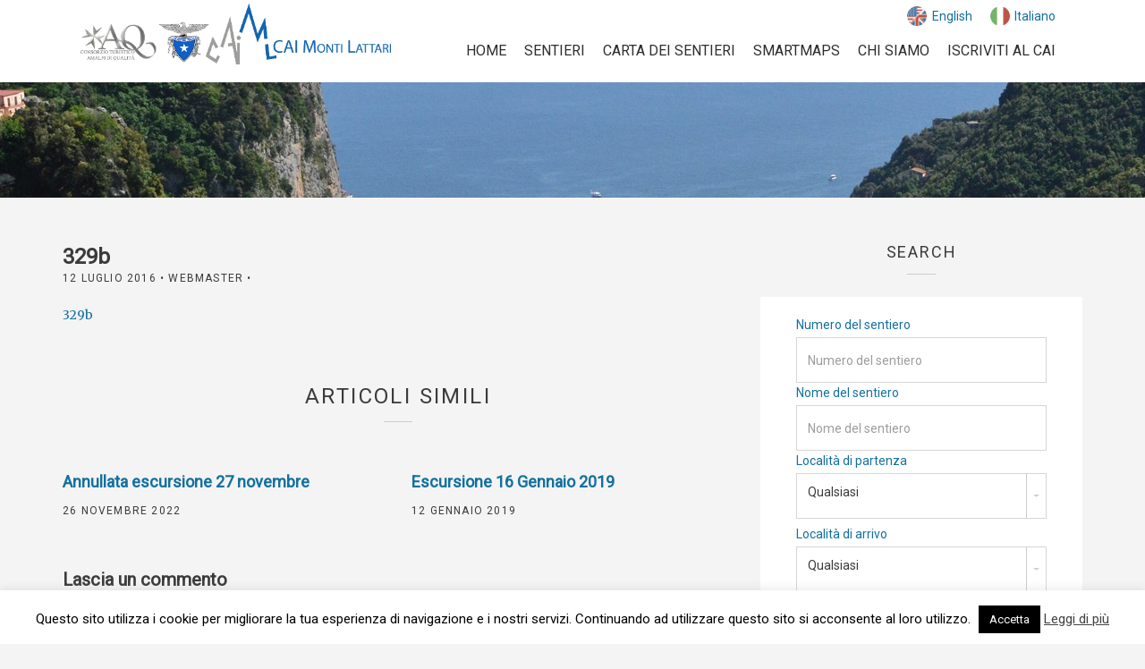

--- FILE ---
content_type: text/html; charset=UTF-8
request_url: https://www.caimontilattari.it/sentiero/329b/329b-2/
body_size: 12584
content:
<!doctype html>
<!--[if IE 8]> <html class="no-js lt-ie9" lang="it-IT"> <![endif]-->
<!--[if gt IE 8]><!--> <html class="no-js" lang="it-IT"> <!--<![endif]-->
<head>
	<meta charset="UTF-8">
	<meta name="viewport" content="width=device-width, initial-scale=1">
	<meta name='robots' content='index, follow, max-image-preview:large, max-snippet:-1, max-video-preview:-1' />

	<!-- This site is optimized with the Yoast SEO plugin v24.5 - https://yoast.com/wordpress/plugins/seo/ -->
	<title>329b - CAI Monti Lattari</title>
	<link rel="canonical" href="https://www.caimontilattari.it/sentiero/329b/329b-2/" />
	<meta property="og:locale" content="it_IT" />
	<meta property="og:type" content="article" />
	<meta property="og:title" content="329b - CAI Monti Lattari" />
	<meta property="og:description" content="329b" />
	<meta property="og:url" content="https://www.caimontilattari.it/sentiero/329b/329b-2/" />
	<meta property="og:site_name" content="CAI Monti Lattari" />
	<meta property="article:modified_time" content="2022-02-10T08:36:55+00:00" />
	<meta name="twitter:card" content="summary_large_image" />
	<script type="application/ld+json" class="yoast-schema-graph">{"@context":"https://schema.org","@graph":[{"@type":"WebPage","@id":"https://www.caimontilattari.it/sentiero/329b/329b-2/","url":"https://www.caimontilattari.it/sentiero/329b/329b-2/","name":"329b - CAI Monti Lattari","isPartOf":{"@id":"https://www.caimontilattari.it/#website"},"primaryImageOfPage":{"@id":"https://www.caimontilattari.it/sentiero/329b/329b-2/#primaryimage"},"image":{"@id":"https://www.caimontilattari.it/sentiero/329b/329b-2/#primaryimage"},"thumbnailUrl":"","datePublished":"2016-07-12T12:57:21+00:00","dateModified":"2022-02-10T08:36:55+00:00","breadcrumb":{"@id":"https://www.caimontilattari.it/sentiero/329b/329b-2/#breadcrumb"},"inLanguage":"it-IT","potentialAction":[{"@type":"ReadAction","target":["https://www.caimontilattari.it/sentiero/329b/329b-2/"]}]},{"@type":"BreadcrumbList","@id":"https://www.caimontilattari.it/sentiero/329b/329b-2/#breadcrumb","itemListElement":[{"@type":"ListItem","position":1,"name":"Home","item":"https://www.caimontilattari.it/"},{"@type":"ListItem","position":2,"name":"329b","item":"https://www.caimontilattari.it/sentiero/329b/"},{"@type":"ListItem","position":3,"name":"329b"}]},{"@type":"WebSite","@id":"https://www.caimontilattari.it/#website","url":"https://www.caimontilattari.it/","name":"CAI Monti Lattari","description":"I sentieri dei Monti Lattari","potentialAction":[{"@type":"SearchAction","target":{"@type":"EntryPoint","urlTemplate":"https://www.caimontilattari.it/?s={search_term_string}"},"query-input":{"@type":"PropertyValueSpecification","valueRequired":true,"valueName":"search_term_string"}}],"inLanguage":"it-IT"}]}</script>
	<!-- / Yoast SEO plugin. -->


<link rel="alternate" type="application/rss+xml" title="CAI Monti Lattari &raquo; Feed" href="https://www.caimontilattari.it/feed/" />
<link rel="alternate" type="application/rss+xml" title="CAI Monti Lattari &raquo; Feed dei commenti" href="https://www.caimontilattari.it/comments/feed/" />
<link rel="alternate" type="application/rss+xml" title="CAI Monti Lattari &raquo; 329b Feed dei commenti" href="https://www.caimontilattari.it/sentiero/329b/329b-2/feed/" />
<script type="text/javascript">
/* <![CDATA[ */
window._wpemojiSettings = {"baseUrl":"https:\/\/s.w.org\/images\/core\/emoji\/15.0.3\/72x72\/","ext":".png","svgUrl":"https:\/\/s.w.org\/images\/core\/emoji\/15.0.3\/svg\/","svgExt":".svg","source":{"concatemoji":"https:\/\/www.caimontilattari.it\/wp-includes\/js\/wp-emoji-release.min.js?ver=6.5.7"}};
/*! This file is auto-generated */
!function(i,n){var o,s,e;function c(e){try{var t={supportTests:e,timestamp:(new Date).valueOf()};sessionStorage.setItem(o,JSON.stringify(t))}catch(e){}}function p(e,t,n){e.clearRect(0,0,e.canvas.width,e.canvas.height),e.fillText(t,0,0);var t=new Uint32Array(e.getImageData(0,0,e.canvas.width,e.canvas.height).data),r=(e.clearRect(0,0,e.canvas.width,e.canvas.height),e.fillText(n,0,0),new Uint32Array(e.getImageData(0,0,e.canvas.width,e.canvas.height).data));return t.every(function(e,t){return e===r[t]})}function u(e,t,n){switch(t){case"flag":return n(e,"\ud83c\udff3\ufe0f\u200d\u26a7\ufe0f","\ud83c\udff3\ufe0f\u200b\u26a7\ufe0f")?!1:!n(e,"\ud83c\uddfa\ud83c\uddf3","\ud83c\uddfa\u200b\ud83c\uddf3")&&!n(e,"\ud83c\udff4\udb40\udc67\udb40\udc62\udb40\udc65\udb40\udc6e\udb40\udc67\udb40\udc7f","\ud83c\udff4\u200b\udb40\udc67\u200b\udb40\udc62\u200b\udb40\udc65\u200b\udb40\udc6e\u200b\udb40\udc67\u200b\udb40\udc7f");case"emoji":return!n(e,"\ud83d\udc26\u200d\u2b1b","\ud83d\udc26\u200b\u2b1b")}return!1}function f(e,t,n){var r="undefined"!=typeof WorkerGlobalScope&&self instanceof WorkerGlobalScope?new OffscreenCanvas(300,150):i.createElement("canvas"),a=r.getContext("2d",{willReadFrequently:!0}),o=(a.textBaseline="top",a.font="600 32px Arial",{});return e.forEach(function(e){o[e]=t(a,e,n)}),o}function t(e){var t=i.createElement("script");t.src=e,t.defer=!0,i.head.appendChild(t)}"undefined"!=typeof Promise&&(o="wpEmojiSettingsSupports",s=["flag","emoji"],n.supports={everything:!0,everythingExceptFlag:!0},e=new Promise(function(e){i.addEventListener("DOMContentLoaded",e,{once:!0})}),new Promise(function(t){var n=function(){try{var e=JSON.parse(sessionStorage.getItem(o));if("object"==typeof e&&"number"==typeof e.timestamp&&(new Date).valueOf()<e.timestamp+604800&&"object"==typeof e.supportTests)return e.supportTests}catch(e){}return null}();if(!n){if("undefined"!=typeof Worker&&"undefined"!=typeof OffscreenCanvas&&"undefined"!=typeof URL&&URL.createObjectURL&&"undefined"!=typeof Blob)try{var e="postMessage("+f.toString()+"("+[JSON.stringify(s),u.toString(),p.toString()].join(",")+"));",r=new Blob([e],{type:"text/javascript"}),a=new Worker(URL.createObjectURL(r),{name:"wpTestEmojiSupports"});return void(a.onmessage=function(e){c(n=e.data),a.terminate(),t(n)})}catch(e){}c(n=f(s,u,p))}t(n)}).then(function(e){for(var t in e)n.supports[t]=e[t],n.supports.everything=n.supports.everything&&n.supports[t],"flag"!==t&&(n.supports.everythingExceptFlag=n.supports.everythingExceptFlag&&n.supports[t]);n.supports.everythingExceptFlag=n.supports.everythingExceptFlag&&!n.supports.flag,n.DOMReady=!1,n.readyCallback=function(){n.DOMReady=!0}}).then(function(){return e}).then(function(){var e;n.supports.everything||(n.readyCallback(),(e=n.source||{}).concatemoji?t(e.concatemoji):e.wpemoji&&e.twemoji&&(t(e.twemoji),t(e.wpemoji)))}))}((window,document),window._wpemojiSettings);
/* ]]> */
</script>
<style id='wp-emoji-styles-inline-css' type='text/css'>

	img.wp-smiley, img.emoji {
		display: inline !important;
		border: none !important;
		box-shadow: none !important;
		height: 1em !important;
		width: 1em !important;
		margin: 0 0.07em !important;
		vertical-align: -0.1em !important;
		background: none !important;
		padding: 0 !important;
	}
</style>
<link rel='stylesheet' id='wp-block-library-css' href='https://www.caimontilattari.it/wp-includes/css/dist/block-library/style.min.css?ver=6.5.7' type='text/css' media='all' />
<style id='classic-theme-styles-inline-css' type='text/css'>
/*! This file is auto-generated */
.wp-block-button__link{color:#fff;background-color:#32373c;border-radius:9999px;box-shadow:none;text-decoration:none;padding:calc(.667em + 2px) calc(1.333em + 2px);font-size:1.125em}.wp-block-file__button{background:#32373c;color:#fff;text-decoration:none}
</style>
<style id='global-styles-inline-css' type='text/css'>
body{--wp--preset--color--black: #000000;--wp--preset--color--cyan-bluish-gray: #abb8c3;--wp--preset--color--white: #ffffff;--wp--preset--color--pale-pink: #f78da7;--wp--preset--color--vivid-red: #cf2e2e;--wp--preset--color--luminous-vivid-orange: #ff6900;--wp--preset--color--luminous-vivid-amber: #fcb900;--wp--preset--color--light-green-cyan: #7bdcb5;--wp--preset--color--vivid-green-cyan: #00d084;--wp--preset--color--pale-cyan-blue: #8ed1fc;--wp--preset--color--vivid-cyan-blue: #0693e3;--wp--preset--color--vivid-purple: #9b51e0;--wp--preset--gradient--vivid-cyan-blue-to-vivid-purple: linear-gradient(135deg,rgba(6,147,227,1) 0%,rgb(155,81,224) 100%);--wp--preset--gradient--light-green-cyan-to-vivid-green-cyan: linear-gradient(135deg,rgb(122,220,180) 0%,rgb(0,208,130) 100%);--wp--preset--gradient--luminous-vivid-amber-to-luminous-vivid-orange: linear-gradient(135deg,rgba(252,185,0,1) 0%,rgba(255,105,0,1) 100%);--wp--preset--gradient--luminous-vivid-orange-to-vivid-red: linear-gradient(135deg,rgba(255,105,0,1) 0%,rgb(207,46,46) 100%);--wp--preset--gradient--very-light-gray-to-cyan-bluish-gray: linear-gradient(135deg,rgb(238,238,238) 0%,rgb(169,184,195) 100%);--wp--preset--gradient--cool-to-warm-spectrum: linear-gradient(135deg,rgb(74,234,220) 0%,rgb(151,120,209) 20%,rgb(207,42,186) 40%,rgb(238,44,130) 60%,rgb(251,105,98) 80%,rgb(254,248,76) 100%);--wp--preset--gradient--blush-light-purple: linear-gradient(135deg,rgb(255,206,236) 0%,rgb(152,150,240) 100%);--wp--preset--gradient--blush-bordeaux: linear-gradient(135deg,rgb(254,205,165) 0%,rgb(254,45,45) 50%,rgb(107,0,62) 100%);--wp--preset--gradient--luminous-dusk: linear-gradient(135deg,rgb(255,203,112) 0%,rgb(199,81,192) 50%,rgb(65,88,208) 100%);--wp--preset--gradient--pale-ocean: linear-gradient(135deg,rgb(255,245,203) 0%,rgb(182,227,212) 50%,rgb(51,167,181) 100%);--wp--preset--gradient--electric-grass: linear-gradient(135deg,rgb(202,248,128) 0%,rgb(113,206,126) 100%);--wp--preset--gradient--midnight: linear-gradient(135deg,rgb(2,3,129) 0%,rgb(40,116,252) 100%);--wp--preset--font-size--small: 13px;--wp--preset--font-size--medium: 20px;--wp--preset--font-size--large: 36px;--wp--preset--font-size--x-large: 42px;--wp--preset--spacing--20: 0.44rem;--wp--preset--spacing--30: 0.67rem;--wp--preset--spacing--40: 1rem;--wp--preset--spacing--50: 1.5rem;--wp--preset--spacing--60: 2.25rem;--wp--preset--spacing--70: 3.38rem;--wp--preset--spacing--80: 5.06rem;--wp--preset--shadow--natural: 6px 6px 9px rgba(0, 0, 0, 0.2);--wp--preset--shadow--deep: 12px 12px 50px rgba(0, 0, 0, 0.4);--wp--preset--shadow--sharp: 6px 6px 0px rgba(0, 0, 0, 0.2);--wp--preset--shadow--outlined: 6px 6px 0px -3px rgba(255, 255, 255, 1), 6px 6px rgba(0, 0, 0, 1);--wp--preset--shadow--crisp: 6px 6px 0px rgba(0, 0, 0, 1);}:where(.is-layout-flex){gap: 0.5em;}:where(.is-layout-grid){gap: 0.5em;}body .is-layout-flex{display: flex;}body .is-layout-flex{flex-wrap: wrap;align-items: center;}body .is-layout-flex > *{margin: 0;}body .is-layout-grid{display: grid;}body .is-layout-grid > *{margin: 0;}:where(.wp-block-columns.is-layout-flex){gap: 2em;}:where(.wp-block-columns.is-layout-grid){gap: 2em;}:where(.wp-block-post-template.is-layout-flex){gap: 1.25em;}:where(.wp-block-post-template.is-layout-grid){gap: 1.25em;}.has-black-color{color: var(--wp--preset--color--black) !important;}.has-cyan-bluish-gray-color{color: var(--wp--preset--color--cyan-bluish-gray) !important;}.has-white-color{color: var(--wp--preset--color--white) !important;}.has-pale-pink-color{color: var(--wp--preset--color--pale-pink) !important;}.has-vivid-red-color{color: var(--wp--preset--color--vivid-red) !important;}.has-luminous-vivid-orange-color{color: var(--wp--preset--color--luminous-vivid-orange) !important;}.has-luminous-vivid-amber-color{color: var(--wp--preset--color--luminous-vivid-amber) !important;}.has-light-green-cyan-color{color: var(--wp--preset--color--light-green-cyan) !important;}.has-vivid-green-cyan-color{color: var(--wp--preset--color--vivid-green-cyan) !important;}.has-pale-cyan-blue-color{color: var(--wp--preset--color--pale-cyan-blue) !important;}.has-vivid-cyan-blue-color{color: var(--wp--preset--color--vivid-cyan-blue) !important;}.has-vivid-purple-color{color: var(--wp--preset--color--vivid-purple) !important;}.has-black-background-color{background-color: var(--wp--preset--color--black) !important;}.has-cyan-bluish-gray-background-color{background-color: var(--wp--preset--color--cyan-bluish-gray) !important;}.has-white-background-color{background-color: var(--wp--preset--color--white) !important;}.has-pale-pink-background-color{background-color: var(--wp--preset--color--pale-pink) !important;}.has-vivid-red-background-color{background-color: var(--wp--preset--color--vivid-red) !important;}.has-luminous-vivid-orange-background-color{background-color: var(--wp--preset--color--luminous-vivid-orange) !important;}.has-luminous-vivid-amber-background-color{background-color: var(--wp--preset--color--luminous-vivid-amber) !important;}.has-light-green-cyan-background-color{background-color: var(--wp--preset--color--light-green-cyan) !important;}.has-vivid-green-cyan-background-color{background-color: var(--wp--preset--color--vivid-green-cyan) !important;}.has-pale-cyan-blue-background-color{background-color: var(--wp--preset--color--pale-cyan-blue) !important;}.has-vivid-cyan-blue-background-color{background-color: var(--wp--preset--color--vivid-cyan-blue) !important;}.has-vivid-purple-background-color{background-color: var(--wp--preset--color--vivid-purple) !important;}.has-black-border-color{border-color: var(--wp--preset--color--black) !important;}.has-cyan-bluish-gray-border-color{border-color: var(--wp--preset--color--cyan-bluish-gray) !important;}.has-white-border-color{border-color: var(--wp--preset--color--white) !important;}.has-pale-pink-border-color{border-color: var(--wp--preset--color--pale-pink) !important;}.has-vivid-red-border-color{border-color: var(--wp--preset--color--vivid-red) !important;}.has-luminous-vivid-orange-border-color{border-color: var(--wp--preset--color--luminous-vivid-orange) !important;}.has-luminous-vivid-amber-border-color{border-color: var(--wp--preset--color--luminous-vivid-amber) !important;}.has-light-green-cyan-border-color{border-color: var(--wp--preset--color--light-green-cyan) !important;}.has-vivid-green-cyan-border-color{border-color: var(--wp--preset--color--vivid-green-cyan) !important;}.has-pale-cyan-blue-border-color{border-color: var(--wp--preset--color--pale-cyan-blue) !important;}.has-vivid-cyan-blue-border-color{border-color: var(--wp--preset--color--vivid-cyan-blue) !important;}.has-vivid-purple-border-color{border-color: var(--wp--preset--color--vivid-purple) !important;}.has-vivid-cyan-blue-to-vivid-purple-gradient-background{background: var(--wp--preset--gradient--vivid-cyan-blue-to-vivid-purple) !important;}.has-light-green-cyan-to-vivid-green-cyan-gradient-background{background: var(--wp--preset--gradient--light-green-cyan-to-vivid-green-cyan) !important;}.has-luminous-vivid-amber-to-luminous-vivid-orange-gradient-background{background: var(--wp--preset--gradient--luminous-vivid-amber-to-luminous-vivid-orange) !important;}.has-luminous-vivid-orange-to-vivid-red-gradient-background{background: var(--wp--preset--gradient--luminous-vivid-orange-to-vivid-red) !important;}.has-very-light-gray-to-cyan-bluish-gray-gradient-background{background: var(--wp--preset--gradient--very-light-gray-to-cyan-bluish-gray) !important;}.has-cool-to-warm-spectrum-gradient-background{background: var(--wp--preset--gradient--cool-to-warm-spectrum) !important;}.has-blush-light-purple-gradient-background{background: var(--wp--preset--gradient--blush-light-purple) !important;}.has-blush-bordeaux-gradient-background{background: var(--wp--preset--gradient--blush-bordeaux) !important;}.has-luminous-dusk-gradient-background{background: var(--wp--preset--gradient--luminous-dusk) !important;}.has-pale-ocean-gradient-background{background: var(--wp--preset--gradient--pale-ocean) !important;}.has-electric-grass-gradient-background{background: var(--wp--preset--gradient--electric-grass) !important;}.has-midnight-gradient-background{background: var(--wp--preset--gradient--midnight) !important;}.has-small-font-size{font-size: var(--wp--preset--font-size--small) !important;}.has-medium-font-size{font-size: var(--wp--preset--font-size--medium) !important;}.has-large-font-size{font-size: var(--wp--preset--font-size--large) !important;}.has-x-large-font-size{font-size: var(--wp--preset--font-size--x-large) !important;}
.wp-block-navigation a:where(:not(.wp-element-button)){color: inherit;}
:where(.wp-block-post-template.is-layout-flex){gap: 1.25em;}:where(.wp-block-post-template.is-layout-grid){gap: 1.25em;}
:where(.wp-block-columns.is-layout-flex){gap: 2em;}:where(.wp-block-columns.is-layout-grid){gap: 2em;}
.wp-block-pullquote{font-size: 1.5em;line-height: 1.6;}
</style>
<link rel='stylesheet' id='contact-form-7-css' href='https://www.caimontilattari.it/wp-content/plugins/contact-form-7/includes/css/styles.css?ver=5.9.8' type='text/css' media='all' />
<link rel='stylesheet' id='cookie-law-info-css' href='https://www.caimontilattari.it/wp-content/plugins/cookie-law-info/legacy/public/css/cookie-law-info-public.css?ver=3.3.9.1' type='text/css' media='all' />
<link rel='stylesheet' id='cookie-law-info-gdpr-css' href='https://www.caimontilattari.it/wp-content/plugins/cookie-law-info/legacy/public/css/cookie-law-info-gdpr.css?ver=3.3.9.1' type='text/css' media='all' />
<link rel='stylesheet' id='font-awesome-css' href='https://www.caimontilattari.it/wp-content/plugins/socials-ignited/includes/assets/vendor/fontawesome/css/all.min.css?ver=5.15.3' type='text/css' media='all' />
<link rel='stylesheet' id='socials-ignited-css' href='https://www.caimontilattari.it/wp-content/plugins/socials-ignited/includes/assets/css/style.min.css?ver=2.0.0' type='text/css' media='all' />
<style id='socials-ignited-inline-css' type='text/css'>
#socials-ignited-2 i { color: #ffffff; background: #999999; font-size: 22px; width: 45px; height: 45px; line-height: 45px; border-radius: 50px; border-color: #dddddd; border-style: solid; border-width: 2px; opacity: 1;  } 

</style>
<link rel='stylesheet' id='wp-dropkick-css' href='https://www.caimontilattari.it/wp-content/plugins/wp-dropkick/DropKick/css/dropkick.css?ver=1.0.0' type='text/css' media='all' />
<link rel='stylesheet' id='wpml-legacy-horizontal-list-0-css' href='https://www.caimontilattari.it/wp-content/plugins/sitepress-multilingual-cms/templates/language-switchers/legacy-list-horizontal/style.min.css?ver=1' type='text/css' media='all' />
<style id='wpml-legacy-horizontal-list-0-inline-css' type='text/css'>
.wpml-ls-statics-shortcode_actions{background-color:#ffffff;}.wpml-ls-statics-shortcode_actions, .wpml-ls-statics-shortcode_actions .wpml-ls-sub-menu, .wpml-ls-statics-shortcode_actions a {border-color:#cdcdcd;}.wpml-ls-statics-shortcode_actions a, .wpml-ls-statics-shortcode_actions .wpml-ls-sub-menu a, .wpml-ls-statics-shortcode_actions .wpml-ls-sub-menu a:link, .wpml-ls-statics-shortcode_actions li:not(.wpml-ls-current-language) .wpml-ls-link, .wpml-ls-statics-shortcode_actions li:not(.wpml-ls-current-language) .wpml-ls-link:link {color:#444444;background-color:#ffffff;}.wpml-ls-statics-shortcode_actions .wpml-ls-sub-menu a:hover,.wpml-ls-statics-shortcode_actions .wpml-ls-sub-menu a:focus, .wpml-ls-statics-shortcode_actions .wpml-ls-sub-menu a:link:hover, .wpml-ls-statics-shortcode_actions .wpml-ls-sub-menu a:link:focus {color:#000000;background-color:#eeeeee;}.wpml-ls-statics-shortcode_actions .wpml-ls-current-language > a {color:#444444;background-color:#ffffff;}.wpml-ls-statics-shortcode_actions .wpml-ls-current-language:hover>a, .wpml-ls-statics-shortcode_actions .wpml-ls-current-language>a:focus {color:#000000;background-color:#eeeeee;}
</style>
<link rel='stylesheet' id='ci-google-font-css' href='//fonts.googleapis.com/css?family=Roboto%7CMerriweather&#038;ver=6.5.7' type='text/css' media='all' />
<link rel='stylesheet' id='ci-base-css' href='https://www.caimontilattari.it/wp-content/themes/itn_caimontilattari/css/base.css?ver=6.5.7' type='text/css' media='all' />
<link rel='stylesheet' id='ci-flexslider-css' href='https://www.caimontilattari.it/wp-content/themes/itn_caimontilattari/css/flexslider.css?ver=6.5.7' type='text/css' media='all' />
<link rel='stylesheet' id='mmenu-css' href='https://www.caimontilattari.it/wp-content/themes/itn_caimontilattari/css/mmenu.css?ver=6.5.7' type='text/css' media='all' />
<link rel='stylesheet' id='woocommerce_prettyPhoto_css-css' href='https://www.caimontilattari.it/wp-content/themes/itn_caimontilattari/css/prettyPhoto.css?ver=6.5.7' type='text/css' media='all' />
<link rel='stylesheet' id='ci-style-css' href='https://www.caimontilattari.it/wp-content/themes/itn_caimontilattari/style.css?ver=1.5.0.66' type='text/css' media='screen' />
<style id='ci-style-inline-css' type='text/css'>
#ci-hero-2 .widget-wrap { background: url(https://www.caimontilattari.it/wp-content/uploads/2016/06/map-hero.jpg) repeat top center; padding: 25px 15px;  } 

#ci-hero-3 .widget-wrap { background: url(https://www.caimontilattari.it/wp-content/uploads/2016/06/map-hero.jpg) no-repeat top center; padding: 25px 15px;  } 

#ci-hero-4 .widget-wrap { background: url(https://www.caimontilattari.it/wp-content/uploads/2015/12/Monte-Avvocata-14-e1467367895689.jpg) no-repeat top center; padding: 25px 15px;  } 

#ci-hero-5 .widget-wrap { background: url(https://www.caimontilattari.it/wp-content/uploads/2015/12/Monte-Avvocata-14-e1467367895689.jpg) no-repeat top center; padding: 25px 15px;  } 

</style>
<link rel='stylesheet' id='ci-color-scheme-css' href='https://www.caimontilattari.it/wp-content/themes/itn_caimontilattari/colors/default.css?ver=6.5.7' type='text/css' media='all' />
<link rel='stylesheet' id='itn-print-css' href='https://www.caimontilattari.it/wp-content/themes/itn_caimontilattari/css/itn_print.css?ver=1.5.0.66' type='text/css' media='print' />
<link rel='stylesheet' id='heateor_sss_frontend_css-css' href='https://www.caimontilattari.it/wp-content/plugins/sassy-social-share/public/css/sassy-social-share-public.css?ver=3.3.79' type='text/css' media='all' />
<style id='heateor_sss_frontend_css-inline-css' type='text/css'>
.heateor_sss_button_instagram span.heateor_sss_svg,a.heateor_sss_instagram span.heateor_sss_svg{background:radial-gradient(circle at 30% 107%,#fdf497 0,#fdf497 5%,#fd5949 45%,#d6249f 60%,#285aeb 90%)}.heateor_sss_horizontal_sharing .heateor_sss_svg,.heateor_sss_standard_follow_icons_container .heateor_sss_svg{color:#fff;border-width:0px;border-style:solid;border-color:transparent}.heateor_sss_horizontal_sharing .heateorSssTCBackground{color:#666}.heateor_sss_horizontal_sharing span.heateor_sss_svg:hover,.heateor_sss_standard_follow_icons_container span.heateor_sss_svg:hover{border-color:transparent;}.heateor_sss_vertical_sharing span.heateor_sss_svg,.heateor_sss_floating_follow_icons_container span.heateor_sss_svg{color:#fff;border-width:0px;border-style:solid;border-color:transparent;}.heateor_sss_vertical_sharing .heateorSssTCBackground{color:#666;}.heateor_sss_vertical_sharing span.heateor_sss_svg:hover,.heateor_sss_floating_follow_icons_container span.heateor_sss_svg:hover{border-color:transparent;}@media screen and (max-width:783px) {.heateor_sss_vertical_sharing{display:none!important}}
</style>
<script type="text/javascript" src="https://www.caimontilattari.it/wp-content/plugins/enable-jquery-migrate-helper/js/jquery/jquery-1.12.4-wp.js?ver=1.12.4-wp" id="jquery-core-js"></script>
<script type="text/javascript" src="https://www.caimontilattari.it/wp-content/plugins/enable-jquery-migrate-helper/js/jquery-migrate/jquery-migrate-1.4.1-wp.js?ver=1.4.1-wp" id="jquery-migrate-js"></script>
<script type="text/javascript" id="cookie-law-info-js-extra">
/* <![CDATA[ */
var Cli_Data = {"nn_cookie_ids":[],"cookielist":[],"non_necessary_cookies":[],"ccpaEnabled":"","ccpaRegionBased":"","ccpaBarEnabled":"","strictlyEnabled":["necessary","obligatoire"],"ccpaType":"gdpr","js_blocking":"","custom_integration":"","triggerDomRefresh":"","secure_cookies":""};
var cli_cookiebar_settings = {"animate_speed_hide":"500","animate_speed_show":"500","background":"#fff","border":"#444","border_on":"","button_1_button_colour":"#000","button_1_button_hover":"#000000","button_1_link_colour":"#fff","button_1_as_button":"1","button_1_new_win":"","button_2_button_colour":"#333","button_2_button_hover":"#292929","button_2_link_colour":"#444","button_2_as_button":"","button_2_hidebar":"","button_3_button_colour":"#000","button_3_button_hover":"#000000","button_3_link_colour":"#fff","button_3_as_button":"1","button_3_new_win":"","button_4_button_colour":"#000","button_4_button_hover":"#000000","button_4_link_colour":"#fff","button_4_as_button":"1","button_7_button_colour":"#61a229","button_7_button_hover":"#4e8221","button_7_link_colour":"#fff","button_7_as_button":"1","button_7_new_win":"","font_family":"inherit","header_fix":"","notify_animate_hide":"1","notify_animate_show":"","notify_div_id":"#cookie-law-info-bar","notify_position_horizontal":"right","notify_position_vertical":"bottom","scroll_close":"1","scroll_close_reload":"","accept_close_reload":"","reject_close_reload":"","showagain_tab":"","showagain_background":"#fff","showagain_border":"#000","showagain_div_id":"#cookie-law-info-again","showagain_x_position":"100px","text":"#000","show_once_yn":"1","show_once":"10000","logging_on":"","as_popup":"","popup_overlay":"1","bar_heading_text":"","cookie_bar_as":"banner","popup_showagain_position":"bottom-right","widget_position":"left"};
var log_object = {"ajax_url":"https:\/\/www.caimontilattari.it\/wp-admin\/admin-ajax.php"};
/* ]]> */
</script>
<script type="text/javascript" src="https://www.caimontilattari.it/wp-content/plugins/cookie-law-info/legacy/public/js/cookie-law-info-public.js?ver=3.3.9.1" id="cookie-law-info-js"></script>
<script type="text/javascript" id="wp-dropkick-js-extra">
/* <![CDATA[ */
var dropkick = {"selector":".dk-itn, .dk-test","mobile_support":"1"};
/* ]]> */
</script>
<script type="text/javascript" src="https://www.caimontilattari.it/wp-content/plugins/wp-dropkick/DropKick/dropkick.js?ver=1.0.0" id="wp-dropkick-js"></script>
<script type="text/javascript" src="https://www.caimontilattari.it/wp-content/themes/itn_caimontilattari/panel/scripts/modernizr-2.6.2.js?ver=6.5.7" id="modernizr-js"></script>
<link rel="https://api.w.org/" href="https://www.caimontilattari.it/wp-json/" /><link rel="alternate" type="application/json" href="https://www.caimontilattari.it/wp-json/wp/v2/media/2423" /><link rel="EditURI" type="application/rsd+xml" title="RSD" href="https://www.caimontilattari.it/xmlrpc.php?rsd" />
<meta name="generator" content="WordPress 6.5.7" />
<link rel='shortlink' href='https://www.caimontilattari.it/?p=2423' />
<link rel="alternate" type="application/json+oembed" href="https://www.caimontilattari.it/wp-json/oembed/1.0/embed?url=https%3A%2F%2Fwww.caimontilattari.it%2Fsentiero%2F329b%2F329b-2%2F" />
<link rel="alternate" type="text/xml+oembed" href="https://www.caimontilattari.it/wp-json/oembed/1.0/embed?url=https%3A%2F%2Fwww.caimontilattari.it%2Fsentiero%2F329b%2F329b-2%2F&#038;format=xml" />
<meta name="generator" content="WPML ver:4.8.5 stt:1,27;" />
<link rel="shortcut icon" type="image/x-icon" href="https://www.caimontilattari.it/wp-content/themes/itn_caimontilattari/panel/img/favicon.ico" /><link rel="apple-touch-icon" href="https://www.caimontilattari.it/wp-content/themes/itn_caimontilattari/panel/img/apple-touch-icon.png" /><link rel="apple-touch-icon" sizes="72x72" href="https://www.caimontilattari.it/wp-content/themes/itn_caimontilattari/panel/img/apple-touch-icon-72x72.png" /><link rel="apple-touch-icon" sizes="114x114" href="https://www.caimontilattari.it/wp-content/themes/itn_caimontilattari/panel/img/apple-touch-icon-72x72.png" /><script>
  (function(i,s,o,g,r,a,m){i['GoogleAnalyticsObject']=r;i[r]=i[r]||function(){
  (i[r].q=i[r].q||[]).push(arguments)},i[r].l=1*new Date();a=s.createElement(o),
  m=s.getElementsByTagName(o)[0];a.async=1;a.src=g;m.parentNode.insertBefore(a,m)
  })(window,document,'script','https://www.google-analytics.com/analytics.js','ga');

  ga('create', 'UA-34814998-21', 'auto');
  ga('send', 'pageview');
 ga('set', 'anonymizeIp', true);

</script><link rel="pingback" href="https://www.caimontilattari.it/xmlrpc.php" /><link rel="icon" href="https://www.caimontilattari.it/wp-content/uploads/2016/06/cropped-favicon-1-32x32.png" sizes="32x32" />
<link rel="icon" href="https://www.caimontilattari.it/wp-content/uploads/2016/06/cropped-favicon-1-192x192.png" sizes="192x192" />
<link rel="apple-touch-icon" href="https://www.caimontilattari.it/wp-content/uploads/2016/06/cropped-favicon-1-180x180.png" />
<meta name="msapplication-TileImage" content="https://www.caimontilattari.it/wp-content/uploads/2016/06/cropped-favicon-1-270x270.png" />
			<meta name="gm-gpx-v" content="3.37" />
		<script type="text/javascript">jQuery.noConflict();</script>
		</head>
<body class="attachment attachment-template-default single single-attachment postid-2423 attachmentid-2423 attachment-pdf ci-business3ree ci-business3ree-1-5-0-66 ci-scheme-default">

<div id="page">

	<div id="mobile-bar">
		<a class="menu-trigger" href="#mobilemenu"><i class="fa fa-bars"></i></a>
		<p class="mob-title">CAI Monti Lattari</p>
	</div>

	<header id="header">
		

			


			<div class="full-header">
				<div class="row">
					<div class="col-sm-4">
						<div class="logo-area">
						<h1 class="site-logo imglogo"><a href="https://www.caimontilattari.it"><img src="https://www.caimontilattari.it/wp-content/uploads/2016/06/logo_web_caiml_caq.png" alt="CAI Monti Lattari" /></a></h1>												</div>
					</div>
					<div class="col-sm-8">
						<div class="header-top-right">
							<aside id="icl_lang_sel_widget-2" class="widget widget_icl_lang_sel_widget group">
<div class="wpml-ls-sidebars-header-sidebar wpml-ls wpml-ls-legacy-list-horizontal">
	<ul role="menu"><li class="wpml-ls-slot-header-sidebar wpml-ls-item wpml-ls-item-en wpml-ls-first-item wpml-ls-item-legacy-list-horizontal" role="none">
				<a href="https://www.caimontilattari.it/en/sentiero/329b/329b-2-2/" class="wpml-ls-link" role="menuitem"  aria-label="Passa a English" title="Passa a English" >
                                                        <img
            class="wpml-ls-flag"
            src="https://www.caimontilattari.it/wp-content/uploads/flags/lang-en.png"
            alt=""
            width=18
            height=12
    /><span class="wpml-ls-native" lang="en">English</span></a>
			</li><li class="wpml-ls-slot-header-sidebar wpml-ls-item wpml-ls-item-it wpml-ls-current-language wpml-ls-last-item wpml-ls-item-legacy-list-horizontal" role="none">
				<a href="https://www.caimontilattari.it/sentiero/329b/329b-2/" class="wpml-ls-link" role="menuitem" >
                                                        <img
            class="wpml-ls-flag"
            src="https://www.caimontilattari.it/wp-content/uploads/flags/lang-it.png"
            alt=""
            width=18
            height=12
    /><span class="wpml-ls-native" role="menuitem">Italiano</span></a>
			</li></ul>
</div>
</aside>						</div>
						<nav id="nav">
							<ul id="navigation" class="group"><li id="menu-item-68" class="menu-item menu-item-type-post_type menu-item-object-page menu-item-home menu-item-68"><a href="https://www.caimontilattari.it/">Home</a></li>
<li id="menu-item-121" class="menu-item menu-item-type-post_type menu-item-object-page menu-item-121"><a href="https://www.caimontilattari.it/sentieri/">Sentieri</a></li>
<li id="menu-item-4427" class="menu-item menu-item-type-post_type menu-item-object-page menu-item-4427"><a href="https://www.caimontilattari.it/comprare-la-carta-dei-sentieri-monti-lattari/">Carta dei sentieri</a></li>
<li id="menu-item-3404" class="menu-item menu-item-type-post_type menu-item-object-page menu-item-3404"><a href="https://www.caimontilattari.it/smart-maps/">SmartMaps</a></li>
<li id="menu-item-122" class="menu-item menu-item-type-post_type menu-item-object-page menu-item-122"><a href="https://www.caimontilattari.it/cai-monti-lattari/">Chi siamo</a></li>
<li id="menu-item-3303" class="menu-item menu-item-type-post_type menu-item-object-page menu-item-3303"><a href="https://www.caimontilattari.it/iscrizioni-cai/">Iscriviti al CAI</a></li>
</ul>						</nav>
						<div id="mobilemenu"></div>
					</div>
				</div>
			</div>
		
	</header>

<div class="page-hero" style="background: url('https://www.caimontilattari.it/wp-content/uploads/2015/12/header_cai-1920x350.jpg') no-repeat center top;">
	<div class="container">
		<div class="row">
			<div class="col-md-10 col-md-offset-1">
				<h1 class="hero-title"></h1>
							</div>
		</div>
	</div>
</div>
<main id="main">
	<div class="container">
		<div class="row">

			<div class="col-md-8">
									<article id="entry-2423" class="entry post-2423 attachment type-attachment status-inherit hentry">
						<h1 class="entry-title">329b</h1>
						<div class="entry-meta">
							<time datetime="2016-07-12T14:57:21+02:00">12 Luglio 2016</time> &bull; Webmaster &bull; 						</div>

						
						<div class="entry-content">
							<p class="attachment"><a href='https://www.caimontilattari.it/wp-content/uploads/2016/01/329b.pdf'>329b</a></p>
													</div>

						
																												<section class="related">
									<h2 class="section-title">Articoli simili</h2>
		
									<div class="row">
																					<div class="col-sm-6">
												<div class="item left post-5629 post type-post status-publish format-standard hentry category-news">
	<figure class="item-thumb">
		<a href="https://www.caimontilattari.it/annullata-escursione-27-novembre/">
					</a>
	</figure>
	<p class="item-title"><a href="https://www.caimontilattari.it/annullata-escursione-27-novembre/">Annullata escursione 27 novembre</a></p>
	<p class="item-meta"><time datetime="2022-11-26T17:09:08+01:00">26 Novembre 2022</time></p>
</div>
											</div>
																					<div class="col-sm-6">
												<div class="item left post-4214 post type-post status-publish format-standard hentry category-news">
	<figure class="item-thumb">
		<a href="https://www.caimontilattari.it/escursione-16-gennaio-2019/">
					</a>
	</figure>
	<p class="item-title"><a href="https://www.caimontilattari.it/escursione-16-gennaio-2019/">Escursione 16 Gennaio 2019</a></p>
	<p class="item-meta"><time datetime="2019-01-12T16:53:08+01:00">12 Gennaio 2019</time></p>
</div>
											</div>
																			</div>
								</section>
									
						
						
	<div id="comments">
		<section id="respond">
		<div id="form-wrapper" class="group">
				<div id="respond" class="comment-respond">
		<h3 id="reply-title" class="comment-reply-title">Lascia un commento <small><a rel="nofollow" id="cancel-comment-reply-link" href="/sentiero/329b/329b-2/#respond" style="display:none;">Annulla risposta</a></small></h3><form action="https://www.caimontilattari.it/wp-comments-post.php" method="post" id="commentform" class="comment-form" novalidate><p class="comment-notes"><span id="email-notes">Il tuo indirizzo email non sarà pubblicato.</span> <span class="required-field-message">I campi obbligatori sono contrassegnati <span class="required">*</span></span></p><p class="comment-form-comment"><label for="comment">Commento <span class="required">*</span></label> <textarea id="comment" name="comment" cols="45" rows="8" maxlength="65525" required></textarea></p><input name="wpml_language_code" type="hidden" value="it" /><p class="comment-form-author"><label for="author">Nome <span class="required">*</span></label> <input id="author" name="author" type="text" value="" size="30" maxlength="245" autocomplete="name" required /></p>
<p class="comment-form-email"><label for="email">Email <span class="required">*</span></label> <input id="email" name="email" type="email" value="" size="30" maxlength="100" aria-describedby="email-notes" autocomplete="email" required /></p>
<p class="comment-form-url"><label for="url">Sito web</label> <input id="url" name="url" type="url" value="" size="30" maxlength="200" autocomplete="url" /></p>
<p class="comment-form-cookies-consent"><input id="wp-comment-cookies-consent" name="wp-comment-cookies-consent" type="checkbox" value="yes" /> <label for="wp-comment-cookies-consent">Salva il mio nome, email e sito web in questo browser per la prossima volta che commento.</label></p>
<p class="form-submit"><input name="submit" type="submit" id="submit" class="submit" value="Invia commento" /> <input type='hidden' name='comment_post_ID' value='2423' id='comment_post_ID' />
<input type='hidden' name='comment_parent' id='comment_parent' value='0' />
</p><p style="display: none;"><input type="hidden" id="akismet_comment_nonce" name="akismet_comment_nonce" value="b389445896" /></p><p style="display: none !important;" class="akismet-fields-container" data-prefix="ak_"><label>&#916;<textarea name="ak_hp_textarea" cols="45" rows="8" maxlength="100"></textarea></label><input type="hidden" id="ak_js_1" name="ak_js" value="124"/><script>document.getElementById( "ak_js_1" ).setAttribute( "value", ( new Date() ).getTime() );</script></p></form>	</div><!-- #respond -->
			</div><!-- #form-wrapper -->
	</section>	</div>
					</article>
							</div>

			<div class="col-md-4">
	<div id="sidebar">
		<aside id="itn-trail-search-6" class="widget widget_itn-trail-search group"><div class="widget-wrap"><h3 class="widget-title">Search</h3>
			<form role="search" method="get" id="search-track-form" action="https://www.caimontilattari.it">
				<div>
					<label for="num_sentiero">Numero del sentiero</label>
					<input type="text" placeholder="Numero del sentiero" id="s" name="num_sentiero" value="">
					<label for="s">Nome del sentiero</label> <input type="text" placeholder="Nome del sentiero" id="s" name="s" value="">

					<label for="comune_start">Località di partenza</label>
					<select  name='comune_inizio' id='comune_inizio' class='dk-itn'>
	<option value='0' selected='selected'>Qualsiasi</option>
	<option class="level-0" value="14">Agerola</option>
	<option class="level-0" value="6">Amalfi</option>
	<option class="level-0" value="312">Anacapri</option>
	<option class="level-0" value="33">Angri</option>
	<option class="level-0" value="25">Atrani</option>
	<option class="level-0" value="311">Capri</option>
	<option class="level-0" value="22">Casola di Napoli</option>
	<option class="level-0" value="16">Castellammare di Stabia</option>
	<option class="level-0" value="13">Cava de Tirreni</option>
	<option class="level-0" value="21">Cetara</option>
	<option class="level-0" value="30">Conca dei Marini</option>
	<option class="level-0" value="23">Corbara</option>
	<option class="level-0" value="15">Furore</option>
	<option class="level-0" value="17">Gragnano</option>
	<option class="level-0" value="27">Lettere</option>
	<option class="level-0" value="10">Maiori</option>
	<option class="level-0" value="265">Massa Lubrense</option>
	<option class="level-0" value="28">Meta di Sorrento</option>
	<option class="level-0" value="9">Minori</option>
	<option class="level-0" value="31">Nocera Inferiore</option>
	<option class="level-0" value="326">Nocera Superiore</option>
	<option class="level-0" value="32">Pagani</option>
	<option class="level-0" value="29">Piano di Sorrento</option>
	<option class="level-0" value="18">Pimonte</option>
	<option class="level-0" value="12">Positano</option>
	<option class="level-0" value="11">Praiano</option>
	<option class="level-0" value="7">Ravello</option>
	<option class="level-0" value="264">Sant&#8217;Agnello</option>
	<option class="level-0" value="24">Sant&#8217;Egidio del Monte Albino</option>
	<option class="level-0" value="8">Scala</option>
	<option class="level-0" value="266">Sorrento</option>
	<option class="level-0" value="19">Tramonti</option>
	<option class="level-0" value="26">Vico Equense</option>
	<option class="level-0" value="20">Vietri sul Mare</option>
</select>
					<label for="comune_finish">Località di arrivo</label>
					<select  name='comune_fine' id='comune_fine' class='dk-itn'>
	<option value='0' selected='selected'>Qualsiasi</option>
	<option class="level-0" value="14">Agerola</option>
	<option class="level-0" value="6">Amalfi</option>
	<option class="level-0" value="312">Anacapri</option>
	<option class="level-0" value="33">Angri</option>
	<option class="level-0" value="25">Atrani</option>
	<option class="level-0" value="311">Capri</option>
	<option class="level-0" value="22">Casola di Napoli</option>
	<option class="level-0" value="16">Castellammare di Stabia</option>
	<option class="level-0" value="13">Cava de Tirreni</option>
	<option class="level-0" value="21">Cetara</option>
	<option class="level-0" value="30">Conca dei Marini</option>
	<option class="level-0" value="23">Corbara</option>
	<option class="level-0" value="15">Furore</option>
	<option class="level-0" value="17">Gragnano</option>
	<option class="level-0" value="27">Lettere</option>
	<option class="level-0" value="10">Maiori</option>
	<option class="level-0" value="265">Massa Lubrense</option>
	<option class="level-0" value="28">Meta di Sorrento</option>
	<option class="level-0" value="9">Minori</option>
	<option class="level-0" value="31">Nocera Inferiore</option>
	<option class="level-0" value="326">Nocera Superiore</option>
	<option class="level-0" value="32">Pagani</option>
	<option class="level-0" value="29">Piano di Sorrento</option>
	<option class="level-0" value="18">Pimonte</option>
	<option class="level-0" value="12">Positano</option>
	<option class="level-0" value="11">Praiano</option>
	<option class="level-0" value="7">Ravello</option>
	<option class="level-0" value="264">Sant&#8217;Agnello</option>
	<option class="level-0" value="24">Sant&#8217;Egidio del Monte Albino</option>
	<option class="level-0" value="8">Scala</option>
	<option class="level-0" value="266">Sorrento</option>
	<option class="level-0" value="19">Tramonti</option>
	<option class="level-0" value="26">Vico Equense</option>
	<option class="level-0" value="20">Vietri sul Mare</option>
</select>
					
					<input type="hidden" value="sentiero" name="post_type" />
					
					<input type="submit" id="search-track-submit" value="Cerca" />
				</div>
			</form>
		</div><!-- /widget-wrap --></aside><aside id="itn-featured-trails-3" class="widget widget_itn-featured-trails group"><div class="widget-wrap"><h3 class="widget-title">Sentieri in evidenza</h3>		<ul class="item-nav sentieri-nav">
					
				

			<li>
				<a href="https://www.caimontilattari.it/sentiero/300/">
					<span class="sentiero-num-cai">300</span>
										Alta Via dei Monti Lattari (prima parte)					<span class="sentiero-lunghezza">24.4Km</span>
				</a>
			</li>
			
					
				

			<li>
				<a href="https://www.caimontilattari.it/sentiero/300-2/">
					<span class="sentiero-num-cai">300</span>
										Alta Via dei Monti Lattari (seconda parte)					<span class="sentiero-lunghezza">47.0Km</span>
				</a>
			</li>
			
					
				

			<li>
				<a href="https://www.caimontilattari.it/sentiero/301/">
					<span class="sentiero-num-cai">301</span>
										Sentiero alto di Valle delle Ferriere					<span class="sentiero-lunghezza">14.3Km</span>
				</a>
			</li>
			
					
				

			<li>
				<a href="https://www.caimontilattari.it/sentiero/304/">
					<span class="sentiero-num-cai">304</span>
										Da Maiori ad Erchie					<span class="sentiero-lunghezza">6.4Km</span>
				</a>
			</li>
			
					
				

			<li>
				<a href="https://www.caimontilattari.it/sentiero/308/">
					<span class="sentiero-num-cai">308</span>
										Sentiero Sergio Rosa					<span class="sentiero-lunghezza">2.4Km</span>
				</a>
			</li>
			
				</ul>
	</div><!-- /widget-wrap --></aside>	</div> <!-- #sidebar -->
</div>		</div>
	</div>
</main>



<footer id="footer">
	<div class="footer-wrap">
		<div class="container">
			<div class="row">
				<div class="col-sm-4 footer-area-1">
					<img src="https://www.caimontilattari.it/wp-content/themes/itn_caimontilattari/images/logo_footer.png" alt="CAI Monti Lattari" />
									</div>
				<div class="col-sm-4 footer-area-2">
					<aside id="text-2" class="widget widget_text group">			<div class="textwidget"><p>CAI sez. Castellammare di Stabia<br />
CAI sez. Cava de' Tirreni<br />
Consorzio Amalfi di Qualità</p>
<p>info@caimontilattari.it</p>
</div>
		</aside>				</div>
				<div class="col-sm-4 footer-area-3">
					<aside id="socials-ignited-2" class="widget widget_socials_ignited group"><div class="ci-socials-ignited ci-socials-ignited-fa"><a href="https://www.facebook.com/CAI-Monti-Lattari-1650863621904142/"   ><i class="fab fa-facebook-f"></i></a><a href="https://plus.google.com/u/0/b/109317104502895824308/109317104502895824308/about"   ><i class="fab fa-google-plus-g"></i></a><a href="https://twitter.com/caimontilattari"   ><i class="fab fa-twitter"></i></a><a href="https://www.youtube.com/channel/UC5kRN-kcWI-S2Rob6CYJvGg"   ><i class="fab fa-youtube"></i></a><a href="https://www.instagram.com/caimontilattari/"   ><i class="fab fa-instagram"></i></a></div></aside>				</div>
			</div>
		</div>
	</div>

	<div class="footer-credits">
		<div class="container">
			<div class="row">
				<div class="col-xs-12">
					<p><a href="https://www.caimontilattari.it">CAI Monti Lattari</a> - è un sito di proprietà del Consorzio Amalfi di Qualità - PIVA 95124680653 | <a href="https://www.caimontilattari.it/informativa-sulla-privacy-e-sui-cookie/" >Cookie e Privacy policy</a> | Powered by <a href="https://www.amalfiweb.it">AMALFIWEB</a> and <a href="https://wordpress.org">WordPress</a></p>
				</div>
			</div>
		</div>
	</div>
</footer>

</div>

<!--googleoff: all--><div id="cookie-law-info-bar" data-nosnippet="true"><span>Questo sito utilizza i cookie per migliorare la tua esperienza di navigazione e i nostri servizi. Continuando ad utilizzare questo sito si acconsente al loro utilizzo.  <a role='button' data-cli_action="accept" id="cookie_action_close_header" class="medium cli-plugin-button cli-plugin-main-button cookie_action_close_header cli_action_button wt-cli-accept-btn" style="display:inline-block">Accetta</a>  <a href="https://www.caimontilattari.it/informativa-sulla-privacy-e-sui-cookie/" id="CONSTANT_OPEN_URL" target="_blank" class="cli-plugin-main-link" style="display:inline-block">Leggi di più</a></span></div><div id="cookie-law-info-again" style="display:none" data-nosnippet="true"><span id="cookie_hdr_showagain">Privacy &amp; Cookies Policy</span></div><div class="cli-modal" data-nosnippet="true" id="cliSettingsPopup" tabindex="-1" role="dialog" aria-labelledby="cliSettingsPopup" aria-hidden="true">
  <div class="cli-modal-dialog" role="document">
	<div class="cli-modal-content cli-bar-popup">
		  <button type="button" class="cli-modal-close" id="cliModalClose">
			<svg class="" viewBox="0 0 24 24"><path d="M19 6.41l-1.41-1.41-5.59 5.59-5.59-5.59-1.41 1.41 5.59 5.59-5.59 5.59 1.41 1.41 5.59-5.59 5.59 5.59 1.41-1.41-5.59-5.59z"></path><path d="M0 0h24v24h-24z" fill="none"></path></svg>
			<span class="wt-cli-sr-only">Chiudi</span>
		  </button>
		  <div class="cli-modal-body">
			<div class="cli-container-fluid cli-tab-container">
	<div class="cli-row">
		<div class="cli-col-12 cli-align-items-stretch cli-px-0">
			<div class="cli-privacy-overview">
				<h4>Privacy Overview</h4>				<div class="cli-privacy-content">
					<div class="cli-privacy-content-text">This website uses cookies to improve your experience while you navigate through the website. Out of these, the cookies that are categorized as necessary are stored on your browser as they are essential for the working of basic functionalities of the website. We also use third-party cookies that help us analyze and understand how you use this website. These cookies will be stored in your browser only with your consent. You also have the option to opt-out of these cookies. But opting out of some of these cookies may affect your browsing experience.</div>
				</div>
				<a class="cli-privacy-readmore" aria-label="Mostra altro" role="button" data-readmore-text="Mostra altro" data-readless-text="Mostra meno"></a>			</div>
		</div>
		<div class="cli-col-12 cli-align-items-stretch cli-px-0 cli-tab-section-container">
												<div class="cli-tab-section">
						<div class="cli-tab-header">
							<a role="button" tabindex="0" class="cli-nav-link cli-settings-mobile" data-target="necessary" data-toggle="cli-toggle-tab">
								Necessary							</a>
															<div class="wt-cli-necessary-checkbox">
									<input type="checkbox" class="cli-user-preference-checkbox"  id="wt-cli-checkbox-necessary" data-id="checkbox-necessary" checked="checked"  />
									<label class="form-check-label" for="wt-cli-checkbox-necessary">Necessary</label>
								</div>
								<span class="cli-necessary-caption">Sempre abilitato</span>
													</div>
						<div class="cli-tab-content">
							<div class="cli-tab-pane cli-fade" data-id="necessary">
								<div class="wt-cli-cookie-description">
									Necessary cookies are absolutely essential for the website to function properly. This category only includes cookies that ensures basic functionalities and security features of the website. These cookies do not store any personal information.								</div>
							</div>
						</div>
					</div>
																	<div class="cli-tab-section">
						<div class="cli-tab-header">
							<a role="button" tabindex="0" class="cli-nav-link cli-settings-mobile" data-target="non-necessary" data-toggle="cli-toggle-tab">
								Non-necessary							</a>
															<div class="cli-switch">
									<input type="checkbox" id="wt-cli-checkbox-non-necessary" class="cli-user-preference-checkbox"  data-id="checkbox-non-necessary" checked='checked' />
									<label for="wt-cli-checkbox-non-necessary" class="cli-slider" data-cli-enable="Abilitato" data-cli-disable="Disabilitato"><span class="wt-cli-sr-only">Non-necessary</span></label>
								</div>
													</div>
						<div class="cli-tab-content">
							<div class="cli-tab-pane cli-fade" data-id="non-necessary">
								<div class="wt-cli-cookie-description">
									Any cookies that may not be particularly necessary for the website to function and is used specifically to collect user personal data via analytics, ads, other embedded contents are termed as non-necessary cookies. It is mandatory to procure user consent prior to running these cookies on your website.								</div>
							</div>
						</div>
					</div>
										</div>
	</div>
</div>
		  </div>
		  <div class="cli-modal-footer">
			<div class="wt-cli-element cli-container-fluid cli-tab-container">
				<div class="cli-row">
					<div class="cli-col-12 cli-align-items-stretch cli-px-0">
						<div class="cli-tab-footer wt-cli-privacy-overview-actions">
						
															<a id="wt-cli-privacy-save-btn" role="button" tabindex="0" data-cli-action="accept" class="wt-cli-privacy-btn cli_setting_save_button wt-cli-privacy-accept-btn cli-btn">ACCETTA E SALVA</a>
													</div>
						
					</div>
				</div>
			</div>
		</div>
	</div>
  </div>
</div>
<div class="cli-modal-backdrop cli-fade cli-settings-overlay"></div>
<div class="cli-modal-backdrop cli-fade cli-popupbar-overlay"></div>
<!--googleon: all--><script type="text/javascript" src="https://www.caimontilattari.it/wp-includes/js/dist/vendor/wp-polyfill-inert.min.js?ver=3.1.2" id="wp-polyfill-inert-js"></script>
<script type="text/javascript" src="https://www.caimontilattari.it/wp-includes/js/dist/vendor/regenerator-runtime.min.js?ver=0.14.0" id="regenerator-runtime-js"></script>
<script type="text/javascript" src="https://www.caimontilattari.it/wp-includes/js/dist/vendor/wp-polyfill.min.js?ver=3.15.0" id="wp-polyfill-js"></script>
<script type="text/javascript" src="https://www.caimontilattari.it/wp-includes/js/dist/hooks.min.js?ver=2810c76e705dd1a53b18" id="wp-hooks-js"></script>
<script type="text/javascript" src="https://www.caimontilattari.it/wp-includes/js/dist/i18n.min.js?ver=5e580eb46a90c2b997e6" id="wp-i18n-js"></script>
<script type="text/javascript" id="wp-i18n-js-after">
/* <![CDATA[ */
wp.i18n.setLocaleData( { 'text direction\u0004ltr': [ 'ltr' ] } );
/* ]]> */
</script>
<script type="text/javascript" src="https://www.caimontilattari.it/wp-content/plugins/contact-form-7/includes/swv/js/index.js?ver=5.9.8" id="swv-js"></script>
<script type="text/javascript" id="contact-form-7-js-extra">
/* <![CDATA[ */
var wpcf7 = {"api":{"root":"https:\/\/www.caimontilattari.it\/wp-json\/","namespace":"contact-form-7\/v1"}};
/* ]]> */
</script>
<script type="text/javascript" id="contact-form-7-js-translations">
/* <![CDATA[ */
( function( domain, translations ) {
	var localeData = translations.locale_data[ domain ] || translations.locale_data.messages;
	localeData[""].domain = domain;
	wp.i18n.setLocaleData( localeData, domain );
} )( "contact-form-7", {"translation-revision-date":"2024-08-13 15:55:30+0000","generator":"GlotPress\/4.0.1","domain":"messages","locale_data":{"messages":{"":{"domain":"messages","plural-forms":"nplurals=2; plural=n != 1;","lang":"it"},"This contact form is placed in the wrong place.":["Questo modulo di contatto \u00e8 posizionato nel posto sbagliato."],"Error:":["Errore:"]}},"comment":{"reference":"includes\/js\/index.js"}} );
/* ]]> */
</script>
<script type="text/javascript" src="https://www.caimontilattari.it/wp-content/plugins/contact-form-7/includes/js/index.js?ver=5.9.8" id="contact-form-7-js"></script>
<script type="text/javascript" src="https://www.caimontilattari.it/wp-content/plugins/wp-dropkick/public/js/wp-dropkick-public.js?ver=1.0.0" id="dropkick-custom-js-js"></script>
<script type="text/javascript" src="https://www.caimontilattari.it/wp-includes/js/comment-reply.min.js?ver=6.5.7" id="comment-reply-js" async="async" data-wp-strategy="async"></script>
<script type="text/javascript" src="https://www.caimontilattari.it/wp-content/themes/itn_caimontilattari/js/superfish.js?ver=6.5.7" id="jquery-superfish-js"></script>
<script type="text/javascript" src="https://www.caimontilattari.it/wp-content/themes/itn_caimontilattari/js/jquery.flexslider.js?ver=6.5.7" id="jquery-flexslider-js"></script>
<script type="text/javascript" src="https://www.caimontilattari.it/wp-content/themes/itn_caimontilattari/js/jquery.mmenu.min.all.js?ver=6.5.7" id="jquery-mmenu-js"></script>
<script type="text/javascript" src="https://www.caimontilattari.it/wp-content/themes/itn_caimontilattari/panel/scripts/jquery.fitvids.js?ver=1.1" id="jquery-fitVids-js"></script>
<script type="text/javascript" src="https://www.caimontilattari.it/wp-content/themes/itn_caimontilattari/js/jquery.isotope.js?ver=6.5.7" id="jquery-isotope-js"></script>
<script type="text/javascript" src="https://www.caimontilattari.it/wp-content/themes/itn_caimontilattari/js/jquery.prettyPhoto.min.js?ver=3.1.6" id="prettyPhoto-js"></script>
<script type="text/javascript" id="ci-front-scripts-js-extra">
/* <![CDATA[ */
var ThemeOption = {"slider_autoslide":"1","slider_effect":"fade","slider_direction":"horizontal","slider_duration":"600","slider_speed":"3000"};
/* ]]> */
</script>
<script type="text/javascript" src="https://www.caimontilattari.it/wp-content/themes/itn_caimontilattari/js/scripts.js?ver=1.5.0.66" id="ci-front-scripts-js"></script>
<script type="text/javascript" src="https://www.caimontilattari.it/wp-content/themes/itn_caimontilattari/panel/components/retinajs/dist/retina.js?ver=1.3.0" id="retinajs-js"></script>
<script type="text/javascript" id="heateor_sss_sharing_js-js-before">
/* <![CDATA[ */
function heateorSssLoadEvent(e) {var t=window.onload;if (typeof window.onload!="function") {window.onload=e}else{window.onload=function() {t();e()}}};	var heateorSssSharingAjaxUrl = 'https://www.caimontilattari.it/wp-admin/admin-ajax.php', heateorSssCloseIconPath = 'https://www.caimontilattari.it/wp-content/plugins/sassy-social-share/public/../images/close.png', heateorSssPluginIconPath = 'https://www.caimontilattari.it/wp-content/plugins/sassy-social-share/public/../images/logo.png', heateorSssHorizontalSharingCountEnable = 0, heateorSssVerticalSharingCountEnable = 0, heateorSssSharingOffset = -10; var heateorSssMobileStickySharingEnabled = 0;var heateorSssCopyLinkMessage = "Link copied.";var heateorSssUrlCountFetched = [], heateorSssSharesText = 'Shares', heateorSssShareText = 'Share';function heateorSssPopup(e) {window.open(e,"popUpWindow","height=400,width=600,left=400,top=100,resizable,scrollbars,toolbar=0,personalbar=0,menubar=no,location=no,directories=no,status")}
/* ]]> */
</script>
<script type="text/javascript" src="https://www.caimontilattari.it/wp-content/plugins/sassy-social-share/public/js/sassy-social-share-public.js?ver=3.3.79" id="heateor_sss_sharing_js-js"></script>
<script defer type="text/javascript" src="https://www.caimontilattari.it/wp-content/plugins/akismet/_inc/akismet-frontend.js?ver=1763367190" id="akismet-frontend-js"></script>

</body>
</html>